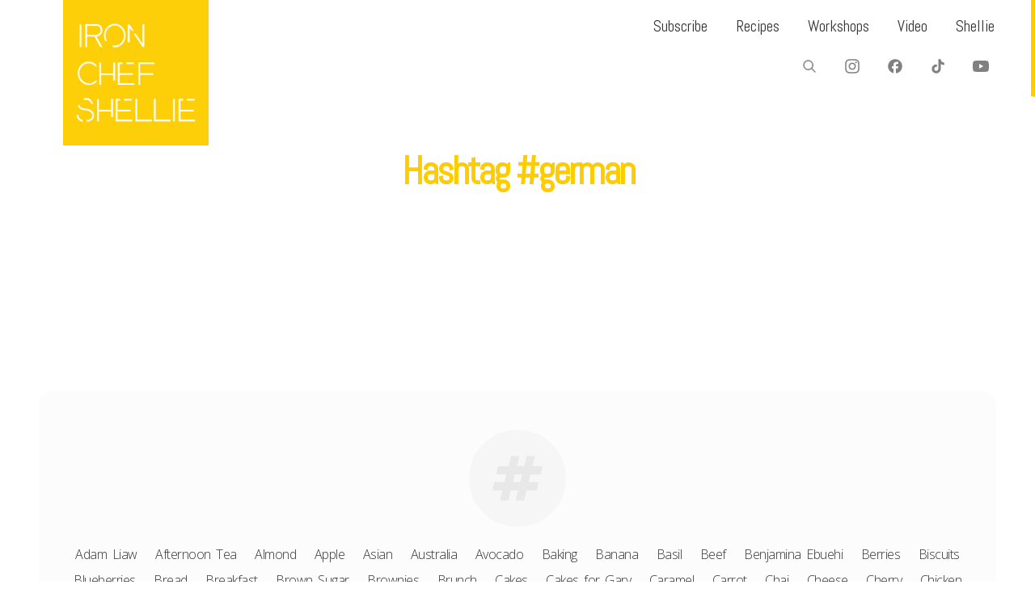

--- FILE ---
content_type: text/html; charset=UTF-8
request_url: https://ironchefshellie.com/tag/german/
body_size: 13420
content:
<!DOCTYPE html>
<html lang="en-AU">
<head>
<meta http-equiv="Content-Type" content="text/html; charset=utf-8" />
<meta charset="utf-8" /> 
<meta name="viewport" content="width=device-width, initial-scale=1.0, maximum-scale=1.0, user-scalable=no"/>   
<title>German &laquo;  Iron Chef Shellie </title>
<link rel="apple-touch-icon" sizes="180x180" href="/apple-touch-icon.png">
<link rel="icon" type="image/png" sizes="32x32" href="/favicon-32x32.png">
<link rel="icon" type="image/png" sizes="16x16" href="/favicon-16x16.png">
<link rel="manifest" href="/site.webmanifest?">
<link rel="mask-icon" href="/safari-pinned-tab.svg" color="#ffcc00">
<link rel="shortcut icon" href="/favicon.ico">
<meta name="msapplication-TileColor" content="#da532c">
<meta name="theme-color" content="#ffffff">
<link href="https://fonts.googleapis.com/css2?family=Abel&family=Holtwood+One+SC&family=Open+Sans:wght@300;400&display=swap" rel="stylesheet">    

<style type="text/css">
.grid figcaption {
	width: 50%;
}    
h1, h2, h3, h4, h5, h6, header {
	font-family: 'Abel', sans-serif; letter-spacing: -3px;	font-weight:normal;
} 
h3 {
letter-spacing: -2px;
}
#mobile-menu, nav, .gallery figcaption span, .accordion-header, #swipebox-caption, #lightGallery-slider .info .title
{
    font-family: 'Abel', sans-serif; letter-spacing: -3px;    font-weight:normal;
}    
body, p, label,
html,
button,
input,
select,
textarea {
	font-family: 'Open Sans', sans-serif;    font-weight:300;
}
strong, blockquote, .item-client, .comments .meta, .next a, .previous a {
    font-family: 'Open Sans', sans-serif;    
    font-weight: bold;
}
i, em, blockquote cite {
    font-family: 'Open Sans', sans-serif;    font-style: italic;
}
::-moz-selection {
	color:#fff;
	text-shadow:none;
	background:#ffcc00;
}
::selection {
	color:#fff;
	text-shadow:none;
	background:#ffcc00;
}  
hr {
    background-color:#ffcc00;
} 
a:hover {
	color: #ffcc00;
} 
.gallery figcaption, .grid figcaption a, div[class=mobonly] a, div[class=buttonly] a, .button, input[type="submit"], .comments a.reply:hover, .read-more, .comments_block input[type="submit"], .comments a.comment-reply-link:hover, .da-thumbs li a, .da-thumbs li, .next a:hover, .previous a:hover 
{
    background-color:#ffcc00;
}
.active-header, .active-header:hover
{
    background-color:#ffcc00 !important;
}
#ewenmain-menu ul:after {
	border: solid transparent;
	border-color: transparent;
	border-left-color: #ffcc00;
}
input[type="text"]:focus, input[type="email"]:focus, input[type="number"]:focus, input[type="password"]:focus, input[type="date"]:focus, textarea:focus {
	border-color:#ffcc00;
} 
#lightGallery-action a {
    background-color: #ffcc00 !important;
}
#lightGallery-Gallery .thumb_cont .thumb_info {
	background-color: #ffcc00;
}
#lightGallery-close {
	background-color: #ffcc00;
}
#lightGallery-close:hover {
	background-color: #ffcc00;
}    
</style>
<meta name='robots' content='max-image-preview:large' />
	<style>img:is([sizes="auto" i], [sizes^="auto," i]) { contain-intrinsic-size: 3000px 1500px }</style>
	<link rel="alternate" type="application/rss+xml" title="Iron Chef Shellie &raquo; Feed" href="https://ironchefshellie.com/feed/" />
<link rel="alternate" type="application/rss+xml" title="Iron Chef Shellie &raquo; Comments Feed" href="https://ironchefshellie.com/comments/feed/" />
<link rel="alternate" type="application/rss+xml" title="Iron Chef Shellie &raquo; German Tag Feed" href="https://ironchefshellie.com/tag/german/feed/" />
<script type="text/javascript">
/* <![CDATA[ */
window._wpemojiSettings = {"baseUrl":"https:\/\/s.w.org\/images\/core\/emoji\/15.1.0\/72x72\/","ext":".png","svgUrl":"https:\/\/s.w.org\/images\/core\/emoji\/15.1.0\/svg\/","svgExt":".svg","source":{"concatemoji":"https:\/\/ironchefshellie.com\/wp-includes\/js\/wp-emoji-release.min.js?ver=6.8.1"}};
/*! This file is auto-generated */
!function(i,n){var o,s,e;function c(e){try{var t={supportTests:e,timestamp:(new Date).valueOf()};sessionStorage.setItem(o,JSON.stringify(t))}catch(e){}}function p(e,t,n){e.clearRect(0,0,e.canvas.width,e.canvas.height),e.fillText(t,0,0);var t=new Uint32Array(e.getImageData(0,0,e.canvas.width,e.canvas.height).data),r=(e.clearRect(0,0,e.canvas.width,e.canvas.height),e.fillText(n,0,0),new Uint32Array(e.getImageData(0,0,e.canvas.width,e.canvas.height).data));return t.every(function(e,t){return e===r[t]})}function u(e,t,n){switch(t){case"flag":return n(e,"\ud83c\udff3\ufe0f\u200d\u26a7\ufe0f","\ud83c\udff3\ufe0f\u200b\u26a7\ufe0f")?!1:!n(e,"\ud83c\uddfa\ud83c\uddf3","\ud83c\uddfa\u200b\ud83c\uddf3")&&!n(e,"\ud83c\udff4\udb40\udc67\udb40\udc62\udb40\udc65\udb40\udc6e\udb40\udc67\udb40\udc7f","\ud83c\udff4\u200b\udb40\udc67\u200b\udb40\udc62\u200b\udb40\udc65\u200b\udb40\udc6e\u200b\udb40\udc67\u200b\udb40\udc7f");case"emoji":return!n(e,"\ud83d\udc26\u200d\ud83d\udd25","\ud83d\udc26\u200b\ud83d\udd25")}return!1}function f(e,t,n){var r="undefined"!=typeof WorkerGlobalScope&&self instanceof WorkerGlobalScope?new OffscreenCanvas(300,150):i.createElement("canvas"),a=r.getContext("2d",{willReadFrequently:!0}),o=(a.textBaseline="top",a.font="600 32px Arial",{});return e.forEach(function(e){o[e]=t(a,e,n)}),o}function t(e){var t=i.createElement("script");t.src=e,t.defer=!0,i.head.appendChild(t)}"undefined"!=typeof Promise&&(o="wpEmojiSettingsSupports",s=["flag","emoji"],n.supports={everything:!0,everythingExceptFlag:!0},e=new Promise(function(e){i.addEventListener("DOMContentLoaded",e,{once:!0})}),new Promise(function(t){var n=function(){try{var e=JSON.parse(sessionStorage.getItem(o));if("object"==typeof e&&"number"==typeof e.timestamp&&(new Date).valueOf()<e.timestamp+604800&&"object"==typeof e.supportTests)return e.supportTests}catch(e){}return null}();if(!n){if("undefined"!=typeof Worker&&"undefined"!=typeof OffscreenCanvas&&"undefined"!=typeof URL&&URL.createObjectURL&&"undefined"!=typeof Blob)try{var e="postMessage("+f.toString()+"("+[JSON.stringify(s),u.toString(),p.toString()].join(",")+"));",r=new Blob([e],{type:"text/javascript"}),a=new Worker(URL.createObjectURL(r),{name:"wpTestEmojiSupports"});return void(a.onmessage=function(e){c(n=e.data),a.terminate(),t(n)})}catch(e){}c(n=f(s,u,p))}t(n)}).then(function(e){for(var t in e)n.supports[t]=e[t],n.supports.everything=n.supports.everything&&n.supports[t],"flag"!==t&&(n.supports.everythingExceptFlag=n.supports.everythingExceptFlag&&n.supports[t]);n.supports.everythingExceptFlag=n.supports.everythingExceptFlag&&!n.supports.flag,n.DOMReady=!1,n.readyCallback=function(){n.DOMReady=!0}}).then(function(){return e}).then(function(){var e;n.supports.everything||(n.readyCallback(),(e=n.source||{}).concatemoji?t(e.concatemoji):e.wpemoji&&e.twemoji&&(t(e.twemoji),t(e.wpemoji)))}))}((window,document),window._wpemojiSettings);
/* ]]> */
</script>
<style id='wp-emoji-styles-inline-css' type='text/css'>

	img.wp-smiley, img.emoji {
		display: inline !important;
		border: none !important;
		box-shadow: none !important;
		height: 1em !important;
		width: 1em !important;
		margin: 0 0.07em !important;
		vertical-align: -0.1em !important;
		background: none !important;
		padding: 0 !important;
	}
</style>
<link rel='stylesheet' id='wp-block-library-css' href='https://ironchefshellie.com/wp-includes/css/dist/block-library/style.min.css?ver=6.8.1' type='text/css' media='all' />
<style id='classic-theme-styles-inline-css' type='text/css'>
/*! This file is auto-generated */
.wp-block-button__link{color:#fff;background-color:#32373c;border-radius:9999px;box-shadow:none;text-decoration:none;padding:calc(.667em + 2px) calc(1.333em + 2px);font-size:1.125em}.wp-block-file__button{background:#32373c;color:#fff;text-decoration:none}
</style>
<style id='activitypub-follow-me-style-inline-css' type='text/css'>
body.modal-open{overflow:hidden}.activitypub-modal__overlay{align-items:center;background-color:rgba(0,0,0,.5);bottom:0;color:initial;display:flex;justify-content:center;left:0;padding:1rem;position:fixed;right:0;top:0;z-index:100000}.activitypub-modal__overlay.compact{align-items:flex-start;background-color:transparent;bottom:auto;justify-content:flex-start;left:auto;padding:0;position:absolute;right:auto;top:auto;z-index:100}.activitypub-modal__overlay[hidden]{display:none}.activitypub-modal__frame{animation:activitypub-modal-appear .2s ease-out;background-color:var(--wp--preset--color--white,#fff);border-radius:8px;box-shadow:0 5px 15px rgba(0,0,0,.3);display:flex;flex-direction:column;max-height:calc(100vh - 2rem);max-width:660px;overflow:hidden;width:100%}.compact .activitypub-modal__frame{box-shadow:0 2px 8px rgba(0,0,0,.1);max-height:300px;max-width:-moz-min-content;max-width:min-content;min-width:250px;width:auto}.activitypub-modal__header{align-items:center;border-bottom:1px solid var(--wp--preset--color--light-gray,#f0f0f0);display:flex;flex-shrink:0;justify-content:space-between;padding:2rem 2rem 1.5rem}.compact .activitypub-modal__header{display:none}.activitypub-modal__header .activitypub-modal__close{align-items:center;border:none;cursor:pointer;display:flex;justify-content:center;padding:.5rem;width:auto}.activitypub-modal__header .activitypub-modal__close:active{border:none;padding:.5rem}.activitypub-modal__title{font-size:130%;font-weight:600;line-height:1.4;margin:0!important}.activitypub-modal__content{overflow-y:auto}@keyframes activitypub-modal-appear{0%{opacity:0;transform:translateY(20px)}to{opacity:1;transform:translateY(0)}}.activitypub-follow-me-block-wrapper{display:block;margin:1rem 0;position:relative}.activitypub-follow-me-block-wrapper .activitypub-profile{padding:1rem 0}.activitypub-follow-me-block-wrapper .activitypub-profile__body{display:flex;flex-wrap:wrap}.activitypub-follow-me-block-wrapper .activitypub-profile__avatar{border-radius:50%;height:75px;margin-right:1rem;-o-object-fit:cover;object-fit:cover;width:75px}.activitypub-follow-me-block-wrapper .activitypub-profile__content{align-items:center;display:flex;flex:1;flex-wrap:wrap;justify-content:space-between;min-width:0}.activitypub-follow-me-block-wrapper .activitypub-profile__info{display:block;flex:1;min-width:0}.activitypub-follow-me-block-wrapper .activitypub-profile__name{font-size:1.25em;overflow:hidden;text-overflow:ellipsis;white-space:nowrap}.activitypub-follow-me-block-wrapper .activitypub-profile__handle,.activitypub-follow-me-block-wrapper .activitypub-profile__name{color:inherit;line-height:1.2;overflow:hidden;text-overflow:ellipsis;white-space:nowrap}.activitypub-follow-me-block-wrapper .activitypub-profile div.wp-block-button{align-items:center;display:flex;margin:0 0 0 1rem}.activitypub-follow-me-block-wrapper .activitypub-profile .wp-block-button__link{margin:0}.activitypub-follow-me-block-wrapper .activitypub-profile .is-small{font-size:.8rem;padding:.25rem .5rem}.activitypub-follow-me-block-wrapper .activitypub-profile .is-compact{font-size:.9rem;padding:.4rem .8rem}.activitypub-follow-me-block-wrapper:not(.is-style-button-only):not(.is-style-profile) .activitypub-profile__bio,.activitypub-follow-me-block-wrapper:not(.is-style-button-only):not(.is-style-profile) .activitypub-profile__stats{display:none}.activitypub-follow-me-block-wrapper.is-style-button-only .activitypub-profile{padding:0}.activitypub-follow-me-block-wrapper.is-style-button-only .activitypub-profile__body{display:block;padding:0}.activitypub-follow-me-block-wrapper.is-style-button-only .activitypub-profile__content{display:inline}.activitypub-follow-me-block-wrapper.is-style-button-only div.wp-block-button{display:inline-block;margin:0}.activitypub-follow-me-block-wrapper.is-style-button-only .activitypub-profile__avatar,.activitypub-follow-me-block-wrapper.is-style-button-only .activitypub-profile__bio,.activitypub-follow-me-block-wrapper.is-style-button-only .activitypub-profile__handle,.activitypub-follow-me-block-wrapper.is-style-button-only .activitypub-profile__name,.activitypub-follow-me-block-wrapper.is-style-button-only .activitypub-profile__stats{display:none}.activitypub-follow-me-block-wrapper.is-style-profile{border-radius:8px;box-shadow:0 2px 8px rgba(0,0,0,.1);overflow:hidden}.activitypub-follow-me-block-wrapper.is-style-profile .activitypub-profile,.activitypub-follow-me-block-wrapper.is-style-profile.has-background .activitypub-profile{padding:0}.activitypub-follow-me-block-wrapper.is-style-profile .activitypub-profile__header{background-color:#ccc;background-position:50%;background-size:cover;height:120px;width:100%}.activitypub-follow-me-block-wrapper.is-style-profile .activitypub-profile__body{padding:1rem}.activitypub-follow-me-block-wrapper.is-style-profile .activitypub-profile__avatar{height:64px;width:64px}.activitypub-follow-me-block-wrapper.is-style-profile .activitypub-profile__content{flex:1;min-width:0}.activitypub-follow-me-block-wrapper.is-style-profile .activitypub-profile__name{margin-bottom:.25rem}.activitypub-follow-me-block-wrapper.is-style-profile .activitypub-profile__bio{font-size:90%;line-height:1.4;margin-top:16px;width:100%}.activitypub-follow-me-block-wrapper.is-style-profile .activitypub-profile__bio p{margin:0 0 .5rem}.activitypub-follow-me-block-wrapper.is-style-profile .activitypub-profile__bio p:last-child{margin-bottom:0}.activitypub-follow-me-block-wrapper.is-style-profile .activitypub-profile__stats{display:flex;font-size:.9em;gap:16px;margin-top:1rem;width:100%}.activitypub-follow-me-block-wrapper.has-background .activitypub-profile,.activitypub-follow-me-block-wrapper.has-border .activitypub-profile{padding-left:1rem;padding-right:1rem}.activitypub-dialog__section{border-bottom:1px solid var(--wp--preset--color--light-gray,#f0f0f0);padding:1.5rem 2rem}.activitypub-dialog__section:last-child{border-bottom:none;padding-bottom:2rem}.activitypub-dialog__section h4{font-size:110%;margin-bottom:.5rem;margin-top:0}.activitypub-dialog__description{color:inherit;font-size:95%;margin-bottom:1rem}.activitypub-dialog__button-group{display:flex;margin-bottom:.5rem;width:100%}.activitypub-dialog__button-group input[type]{border:1px solid var(--wp--preset--color--gray,#e2e4e7);border-radius:4px 0 0 4px;flex:1;line-height:1;margin:0}.activitypub-dialog__button-group input[type]::-moz-placeholder{opacity:.5}.activitypub-dialog__button-group input[type]::placeholder{opacity:.5}.activitypub-dialog__button-group input[type][aria-invalid=true]{border-color:var(--wp--preset--color--vivid-red)}.activitypub-dialog__button-group button{border-radius:0 4px 4px 0!important;margin-left:-1px!important;min-width:22.5%;width:auto}.activitypub-dialog__error{color:var(--wp--preset--color--vivid-red);font-size:90%;margin-top:.5rem}

</style>
<link rel='stylesheet' id='activitypub-followers-style-css' href='https://ironchefshellie.com/wp-content/plugins/activitypub/build/followers/style-index.css?ver=2.0.1-b-modified-1749952682' type='text/css' media='all' />
<style id='activitypub-reactions-style-inline-css' type='text/css'>
body.modal-open{overflow:hidden}.activitypub-modal__overlay{align-items:center;background-color:rgba(0,0,0,.5);bottom:0;color:initial;display:flex;justify-content:center;left:0;padding:1rem;position:fixed;right:0;top:0;z-index:100000}.activitypub-modal__overlay.compact{align-items:flex-start;background-color:transparent;bottom:auto;justify-content:flex-start;left:auto;padding:0;position:absolute;right:auto;top:auto;z-index:100}.activitypub-modal__overlay[hidden]{display:none}.activitypub-modal__frame{animation:activitypub-modal-appear .2s ease-out;background-color:var(--wp--preset--color--white,#fff);border-radius:8px;box-shadow:0 5px 15px rgba(0,0,0,.3);display:flex;flex-direction:column;max-height:calc(100vh - 2rem);max-width:660px;overflow:hidden;width:100%}.compact .activitypub-modal__frame{box-shadow:0 2px 8px rgba(0,0,0,.1);max-height:300px;max-width:-moz-min-content;max-width:min-content;min-width:250px;width:auto}.activitypub-modal__header{align-items:center;border-bottom:1px solid var(--wp--preset--color--light-gray,#f0f0f0);display:flex;flex-shrink:0;justify-content:space-between;padding:2rem 2rem 1.5rem}.compact .activitypub-modal__header{display:none}.activitypub-modal__header .activitypub-modal__close{align-items:center;border:none;cursor:pointer;display:flex;justify-content:center;padding:.5rem;width:auto}.activitypub-modal__header .activitypub-modal__close:active{border:none;padding:.5rem}.activitypub-modal__title{font-size:130%;font-weight:600;line-height:1.4;margin:0!important}.activitypub-modal__content{overflow-y:auto}@keyframes activitypub-modal-appear{0%{opacity:0;transform:translateY(20px)}to{opacity:1;transform:translateY(0)}}.wp-block-activitypub-reactions{margin-bottom:2rem;margin-top:2rem;position:relative}.wp-block-activitypub-reactions .activitypub-reactions{display:flex;flex-direction:column;flex-wrap:wrap}.wp-block-activitypub-reactions .reaction-group{align-items:center;display:flex;gap:.5rem;justify-content:flex-start;margin:.5em 0;position:relative;width:100%}@media(max-width:782px){.wp-block-activitypub-reactions .reaction-group:has(.reaction-avatars:not(:empty)){justify-content:space-between}}.wp-block-activitypub-reactions .reaction-group .reaction-avatars{align-items:center;display:flex;flex-direction:row;list-style:none;margin:0!important;padding:0}.wp-block-activitypub-reactions .reaction-group .reaction-avatars li{margin:0 -10px 0 0;padding:0;transition:transform .2s ease}.wp-block-activitypub-reactions .reaction-group .reaction-avatars li:last-child{margin-right:0}.wp-block-activitypub-reactions .reaction-group .reaction-avatars li:hover{transform:translateY(-2px);z-index:2}.wp-block-activitypub-reactions .reaction-group .reaction-avatars li a{border-radius:50%;box-shadow:none;display:block;line-height:1;text-decoration:none}.wp-block-activitypub-reactions .reaction-group .reaction-avatar{max-height:32px;max-width:32px;overflow:hidden;-moz-force-broken-image-icon:1;border:.5px solid var(--wp--preset--color--contrast,hsla(0,0%,100%,.8));border-radius:50%;box-shadow:0 0 0 .5px hsla(0,0%,100%,.8),0 1px 3px rgba(0,0,0,.2);transition:transform .6s cubic-bezier(.34,1.56,.64,1);will-change:transform}.wp-block-activitypub-reactions .reaction-group .reaction-avatar:focus-visible,.wp-block-activitypub-reactions .reaction-group .reaction-avatar:hover{position:relative;transform:translateY(-5px);z-index:1}.wp-block-activitypub-reactions .reaction-group .reaction-label{align-items:center;background:none;border:none;border-radius:4px;color:var(--wp--preset--color--contrast,var(--wp--preset--color--accent,currentColor));display:flex;flex:0 0 auto;font-size:70%;gap:.25rem;margin-left:12px;padding:.25rem .5rem;text-decoration:none;transition:background-color .2s ease;white-space:nowrap}.wp-block-activitypub-reactions .reaction-group .reaction-label:hover{background-color:rgba(0,0,0,.05);color:var(--wp--preset--color--contrast,var(--wp--preset--color--accent,currentColor))}.wp-block-activitypub-reactions .reaction-group .reaction-label:focus:not(:disabled){box-shadow:none;outline:1px solid var(--wp--preset--color--contrast,var(--wp--preset--color--accent,currentColor));outline-offset:2px}.reactions-list{list-style:none;margin:0!important;padding:.5rem}.components-popover__content>.reactions-list{padding:0}.reactions-list .reaction-item{margin:0 0 .5rem}.reactions-list .reaction-item:last-child{margin-bottom:0}.reactions-list .reaction-item a{align-items:center;border-radius:4px;box-shadow:none;color:inherit;display:flex;gap:.75rem;padding:.5rem;text-decoration:none;transition:background-color .2s ease}.reactions-list .reaction-item a:hover{background-color:rgba(0,0,0,.03)}.reactions-list .reaction-item img{border:1px solid var(--wp--preset--color--light-gray,#f0f0f0);border-radius:50%;box-shadow:none;height:36px;width:36px}.reactions-list .reaction-item .reaction-name{font-size:75%}.components-popover__content{box-shadow:0 2px 8px rgba(0,0,0,.1);max-height:300px;max-width:-moz-min-content;max-width:min-content;min-width:250px;padding:.5rem;width:auto}

</style>
<style id='activitypub-reply-style-inline-css' type='text/css'>
.activitypub-embed{background:#fff;border:1px solid #e6e6e6;border-radius:12px;font-family:-apple-system,BlinkMacSystemFont,Segoe UI,Roboto,Helvetica,Arial,sans-serif;max-width:100%;padding:0}.activitypub-reply-block .activitypub-embed{margin:1em 0}.activitypub-embed-header{align-items:center;display:flex;gap:10px;padding:15px}.activitypub-embed-header img{border-radius:50%;height:48px;width:48px}.activitypub-embed-header-text{flex-grow:1}.activitypub-embed-header-text h2{color:#000;font-size:15px;font-weight:600;margin:0;padding:0}.activitypub-embed-header-text .ap-account{color:#687684;font-size:14px;text-decoration:none}.activitypub-embed-content{padding:0 15px 15px}.activitypub-embed-content .ap-title{color:#000;font-size:23px;font-weight:600;margin:0 0 10px;padding:0}.activitypub-embed-content .ap-subtitle{color:#000;font-size:15px;margin:0 0 15px}.activitypub-embed-content .ap-preview{border:1px solid #e6e6e6}.activitypub-embed-content .ap-preview img{display:block;height:auto}.activitypub-embed-content .ap-preview{border-radius:8px;box-sizing:border-box;display:grid;gap:2px;grid-template-columns:1fr 1fr;grid-template-rows:1fr 1fr;margin:1em 0 0;min-height:64px;overflow:hidden;position:relative;width:100%}.activitypub-embed-content .ap-preview.layout-1{grid-template-columns:1fr;grid-template-rows:1fr}.activitypub-embed-content .ap-preview.layout-2{aspect-ratio:auto;grid-template-rows:1fr;height:auto}.activitypub-embed-content .ap-preview.layout-3>img:first-child{grid-row:span 2}.activitypub-embed-content .ap-preview img{border:0;box-sizing:border-box;display:inline-block;height:100%;-o-object-fit:cover;object-fit:cover;overflow:hidden;position:relative;width:100%}.activitypub-embed-content .ap-preview audio,.activitypub-embed-content .ap-preview video{display:block;grid-column:1/span 2;max-width:100%}.activitypub-embed-content .ap-preview audio{width:100%}.activitypub-embed-content .ap-preview-text{padding:15px}.activitypub-embed-meta{border-top:1px solid #e6e6e6;color:#687684;display:flex;font-size:13px;gap:15px;padding:15px}.activitypub-embed-meta .ap-stat{align-items:center;display:flex;gap:5px}@media only screen and (max-width:399px){.activitypub-embed-meta span.ap-stat{display:none!important}}.activitypub-embed-meta a.ap-stat{color:inherit;text-decoration:none}.activitypub-embed-meta strong{color:#000;font-weight:600}.activitypub-embed-meta .ap-stat-label{color:#687684}.wp-block-activitypub-reply .components-spinner{height:12px;margin-bottom:0;margin-top:0;width:12px}

</style>
<style id='global-styles-inline-css' type='text/css'>
:root{--wp--preset--aspect-ratio--square: 1;--wp--preset--aspect-ratio--4-3: 4/3;--wp--preset--aspect-ratio--3-4: 3/4;--wp--preset--aspect-ratio--3-2: 3/2;--wp--preset--aspect-ratio--2-3: 2/3;--wp--preset--aspect-ratio--16-9: 16/9;--wp--preset--aspect-ratio--9-16: 9/16;--wp--preset--color--black: #000000;--wp--preset--color--cyan-bluish-gray: #abb8c3;--wp--preset--color--white: #ffffff;--wp--preset--color--pale-pink: #f78da7;--wp--preset--color--vivid-red: #cf2e2e;--wp--preset--color--luminous-vivid-orange: #ff6900;--wp--preset--color--luminous-vivid-amber: #fcb900;--wp--preset--color--light-green-cyan: #7bdcb5;--wp--preset--color--vivid-green-cyan: #00d084;--wp--preset--color--pale-cyan-blue: #8ed1fc;--wp--preset--color--vivid-cyan-blue: #0693e3;--wp--preset--color--vivid-purple: #9b51e0;--wp--preset--gradient--vivid-cyan-blue-to-vivid-purple: linear-gradient(135deg,rgba(6,147,227,1) 0%,rgb(155,81,224) 100%);--wp--preset--gradient--light-green-cyan-to-vivid-green-cyan: linear-gradient(135deg,rgb(122,220,180) 0%,rgb(0,208,130) 100%);--wp--preset--gradient--luminous-vivid-amber-to-luminous-vivid-orange: linear-gradient(135deg,rgba(252,185,0,1) 0%,rgba(255,105,0,1) 100%);--wp--preset--gradient--luminous-vivid-orange-to-vivid-red: linear-gradient(135deg,rgba(255,105,0,1) 0%,rgb(207,46,46) 100%);--wp--preset--gradient--very-light-gray-to-cyan-bluish-gray: linear-gradient(135deg,rgb(238,238,238) 0%,rgb(169,184,195) 100%);--wp--preset--gradient--cool-to-warm-spectrum: linear-gradient(135deg,rgb(74,234,220) 0%,rgb(151,120,209) 20%,rgb(207,42,186) 40%,rgb(238,44,130) 60%,rgb(251,105,98) 80%,rgb(254,248,76) 100%);--wp--preset--gradient--blush-light-purple: linear-gradient(135deg,rgb(255,206,236) 0%,rgb(152,150,240) 100%);--wp--preset--gradient--blush-bordeaux: linear-gradient(135deg,rgb(254,205,165) 0%,rgb(254,45,45) 50%,rgb(107,0,62) 100%);--wp--preset--gradient--luminous-dusk: linear-gradient(135deg,rgb(255,203,112) 0%,rgb(199,81,192) 50%,rgb(65,88,208) 100%);--wp--preset--gradient--pale-ocean: linear-gradient(135deg,rgb(255,245,203) 0%,rgb(182,227,212) 50%,rgb(51,167,181) 100%);--wp--preset--gradient--electric-grass: linear-gradient(135deg,rgb(202,248,128) 0%,rgb(113,206,126) 100%);--wp--preset--gradient--midnight: linear-gradient(135deg,rgb(2,3,129) 0%,rgb(40,116,252) 100%);--wp--preset--font-size--small: 13px;--wp--preset--font-size--medium: 20px;--wp--preset--font-size--large: 36px;--wp--preset--font-size--x-large: 42px;--wp--preset--spacing--20: 0.44rem;--wp--preset--spacing--30: 0.67rem;--wp--preset--spacing--40: 1rem;--wp--preset--spacing--50: 1.5rem;--wp--preset--spacing--60: 2.25rem;--wp--preset--spacing--70: 3.38rem;--wp--preset--spacing--80: 5.06rem;--wp--preset--shadow--natural: 6px 6px 9px rgba(0, 0, 0, 0.2);--wp--preset--shadow--deep: 12px 12px 50px rgba(0, 0, 0, 0.4);--wp--preset--shadow--sharp: 6px 6px 0px rgba(0, 0, 0, 0.2);--wp--preset--shadow--outlined: 6px 6px 0px -3px rgba(255, 255, 255, 1), 6px 6px rgba(0, 0, 0, 1);--wp--preset--shadow--crisp: 6px 6px 0px rgba(0, 0, 0, 1);}:where(.is-layout-flex){gap: 0.5em;}:where(.is-layout-grid){gap: 0.5em;}body .is-layout-flex{display: flex;}.is-layout-flex{flex-wrap: wrap;align-items: center;}.is-layout-flex > :is(*, div){margin: 0;}body .is-layout-grid{display: grid;}.is-layout-grid > :is(*, div){margin: 0;}:where(.wp-block-columns.is-layout-flex){gap: 2em;}:where(.wp-block-columns.is-layout-grid){gap: 2em;}:where(.wp-block-post-template.is-layout-flex){gap: 1.25em;}:where(.wp-block-post-template.is-layout-grid){gap: 1.25em;}.has-black-color{color: var(--wp--preset--color--black) !important;}.has-cyan-bluish-gray-color{color: var(--wp--preset--color--cyan-bluish-gray) !important;}.has-white-color{color: var(--wp--preset--color--white) !important;}.has-pale-pink-color{color: var(--wp--preset--color--pale-pink) !important;}.has-vivid-red-color{color: var(--wp--preset--color--vivid-red) !important;}.has-luminous-vivid-orange-color{color: var(--wp--preset--color--luminous-vivid-orange) !important;}.has-luminous-vivid-amber-color{color: var(--wp--preset--color--luminous-vivid-amber) !important;}.has-light-green-cyan-color{color: var(--wp--preset--color--light-green-cyan) !important;}.has-vivid-green-cyan-color{color: var(--wp--preset--color--vivid-green-cyan) !important;}.has-pale-cyan-blue-color{color: var(--wp--preset--color--pale-cyan-blue) !important;}.has-vivid-cyan-blue-color{color: var(--wp--preset--color--vivid-cyan-blue) !important;}.has-vivid-purple-color{color: var(--wp--preset--color--vivid-purple) !important;}.has-black-background-color{background-color: var(--wp--preset--color--black) !important;}.has-cyan-bluish-gray-background-color{background-color: var(--wp--preset--color--cyan-bluish-gray) !important;}.has-white-background-color{background-color: var(--wp--preset--color--white) !important;}.has-pale-pink-background-color{background-color: var(--wp--preset--color--pale-pink) !important;}.has-vivid-red-background-color{background-color: var(--wp--preset--color--vivid-red) !important;}.has-luminous-vivid-orange-background-color{background-color: var(--wp--preset--color--luminous-vivid-orange) !important;}.has-luminous-vivid-amber-background-color{background-color: var(--wp--preset--color--luminous-vivid-amber) !important;}.has-light-green-cyan-background-color{background-color: var(--wp--preset--color--light-green-cyan) !important;}.has-vivid-green-cyan-background-color{background-color: var(--wp--preset--color--vivid-green-cyan) !important;}.has-pale-cyan-blue-background-color{background-color: var(--wp--preset--color--pale-cyan-blue) !important;}.has-vivid-cyan-blue-background-color{background-color: var(--wp--preset--color--vivid-cyan-blue) !important;}.has-vivid-purple-background-color{background-color: var(--wp--preset--color--vivid-purple) !important;}.has-black-border-color{border-color: var(--wp--preset--color--black) !important;}.has-cyan-bluish-gray-border-color{border-color: var(--wp--preset--color--cyan-bluish-gray) !important;}.has-white-border-color{border-color: var(--wp--preset--color--white) !important;}.has-pale-pink-border-color{border-color: var(--wp--preset--color--pale-pink) !important;}.has-vivid-red-border-color{border-color: var(--wp--preset--color--vivid-red) !important;}.has-luminous-vivid-orange-border-color{border-color: var(--wp--preset--color--luminous-vivid-orange) !important;}.has-luminous-vivid-amber-border-color{border-color: var(--wp--preset--color--luminous-vivid-amber) !important;}.has-light-green-cyan-border-color{border-color: var(--wp--preset--color--light-green-cyan) !important;}.has-vivid-green-cyan-border-color{border-color: var(--wp--preset--color--vivid-green-cyan) !important;}.has-pale-cyan-blue-border-color{border-color: var(--wp--preset--color--pale-cyan-blue) !important;}.has-vivid-cyan-blue-border-color{border-color: var(--wp--preset--color--vivid-cyan-blue) !important;}.has-vivid-purple-border-color{border-color: var(--wp--preset--color--vivid-purple) !important;}.has-vivid-cyan-blue-to-vivid-purple-gradient-background{background: var(--wp--preset--gradient--vivid-cyan-blue-to-vivid-purple) !important;}.has-light-green-cyan-to-vivid-green-cyan-gradient-background{background: var(--wp--preset--gradient--light-green-cyan-to-vivid-green-cyan) !important;}.has-luminous-vivid-amber-to-luminous-vivid-orange-gradient-background{background: var(--wp--preset--gradient--luminous-vivid-amber-to-luminous-vivid-orange) !important;}.has-luminous-vivid-orange-to-vivid-red-gradient-background{background: var(--wp--preset--gradient--luminous-vivid-orange-to-vivid-red) !important;}.has-very-light-gray-to-cyan-bluish-gray-gradient-background{background: var(--wp--preset--gradient--very-light-gray-to-cyan-bluish-gray) !important;}.has-cool-to-warm-spectrum-gradient-background{background: var(--wp--preset--gradient--cool-to-warm-spectrum) !important;}.has-blush-light-purple-gradient-background{background: var(--wp--preset--gradient--blush-light-purple) !important;}.has-blush-bordeaux-gradient-background{background: var(--wp--preset--gradient--blush-bordeaux) !important;}.has-luminous-dusk-gradient-background{background: var(--wp--preset--gradient--luminous-dusk) !important;}.has-pale-ocean-gradient-background{background: var(--wp--preset--gradient--pale-ocean) !important;}.has-electric-grass-gradient-background{background: var(--wp--preset--gradient--electric-grass) !important;}.has-midnight-gradient-background{background: var(--wp--preset--gradient--midnight) !important;}.has-small-font-size{font-size: var(--wp--preset--font-size--small) !important;}.has-medium-font-size{font-size: var(--wp--preset--font-size--medium) !important;}.has-large-font-size{font-size: var(--wp--preset--font-size--large) !important;}.has-x-large-font-size{font-size: var(--wp--preset--font-size--x-large) !important;}
:where(.wp-block-post-template.is-layout-flex){gap: 1.25em;}:where(.wp-block-post-template.is-layout-grid){gap: 1.25em;}
:where(.wp-block-columns.is-layout-flex){gap: 2em;}:where(.wp-block-columns.is-layout-grid){gap: 2em;}
:root :where(.wp-block-pullquote){font-size: 1.5em;line-height: 1.6;}
</style>
<link rel='stylesheet' id='custom-style-css' href='https://ironchefshellie.com/wp-content/themes/ICS2022/2025-05-19.css?ver=1.1-b-modified-1749283016' type='text/css' media='all' />
<style id='akismet-widget-style-inline-css' type='text/css'>

			.a-stats {
				--akismet-color-mid-green: #357b49;
				--akismet-color-white: #fff;
				--akismet-color-light-grey: #f6f7f7;

				max-width: 350px;
				width: auto;
			}

			.a-stats * {
				all: unset;
				box-sizing: border-box;
			}

			.a-stats strong {
				font-weight: 600;
			}

			.a-stats a.a-stats__link,
			.a-stats a.a-stats__link:visited,
			.a-stats a.a-stats__link:active {
				background: var(--akismet-color-mid-green);
				border: none;
				box-shadow: none;
				border-radius: 8px;
				color: var(--akismet-color-white);
				cursor: pointer;
				display: block;
				font-family: -apple-system, BlinkMacSystemFont, 'Segoe UI', 'Roboto', 'Oxygen-Sans', 'Ubuntu', 'Cantarell', 'Helvetica Neue', sans-serif;
				font-weight: 500;
				padding: 12px;
				text-align: center;
				text-decoration: none;
				transition: all 0.2s ease;
			}

			/* Extra specificity to deal with TwentyTwentyOne focus style */
			.widget .a-stats a.a-stats__link:focus {
				background: var(--akismet-color-mid-green);
				color: var(--akismet-color-white);
				text-decoration: none;
			}

			.a-stats a.a-stats__link:hover {
				filter: brightness(110%);
				box-shadow: 0 4px 12px rgba(0, 0, 0, 0.06), 0 0 2px rgba(0, 0, 0, 0.16);
			}

			.a-stats .count {
				color: var(--akismet-color-white);
				display: block;
				font-size: 1.5em;
				line-height: 1.4;
				padding: 0 13px;
				white-space: nowrap;
			}
		
</style>
<script type="text/javascript" src="https://ironchefshellie.com/wp-content/themes/ICS2022/js/jquery-2.1.3.min.js?ver=6.8.1-b-modified-1420804798" id="jq1-js"></script>
<script type="text/javascript" src="https://ironchefshellie.com/wp-content/themes/ICS2022/js/jquery.sharrre.js?ver=6.8.1-b-modified-1471933451" id="jq2-js"></script>
<script type="text/javascript" src="https://ironchefshellie.com/wp-content/themes/ICS2022/js/modernizr.custom.js?ver=-b-modified-1418687221" id="tsmodernizr-js"></script>
<script type="text/javascript" src="https://ironchefshellie.com/wp-content/themes/ICS2022/js/backstretch.min.js?ver=-b-modified-1420700210" id="tsbackstretch-js"></script>
<link rel="https://api.w.org/" href="https://ironchefshellie.com/wp-json/" /><link rel="alternate" title="JSON" type="application/json" href="https://ironchefshellie.com/wp-json/wp/v2/tags/599" /><link rel="EditURI" type="application/rsd+xml" title="RSD" href="https://ironchefshellie.com/xmlrpc.php?rsd" />
<meta name="generator" content="WordPress 6.8.1" />
<style type="text/css"> .tippy-box[data-theme~="wprm"] { background-color: #333333; color: #FFFFFF; } .tippy-box[data-theme~="wprm"][data-placement^="top"] > .tippy-arrow::before { border-top-color: #333333; } .tippy-box[data-theme~="wprm"][data-placement^="bottom"] > .tippy-arrow::before { border-bottom-color: #333333; } .tippy-box[data-theme~="wprm"][data-placement^="left"] > .tippy-arrow::before { border-left-color: #333333; } .tippy-box[data-theme~="wprm"][data-placement^="right"] > .tippy-arrow::before { border-right-color: #333333; } .tippy-box[data-theme~="wprm"] a { color: #FFFFFF; } .wprm-comment-rating svg { width: 16px !important; height: 16px !important; } img.wprm-comment-rating { width: 80px !important; height: 16px !important; } body { --comment-rating-star-color: #343434; } body { --wprm-popup-font-size: 16px; } body { --wprm-popup-background: #ffffff; } body { --wprm-popup-title: #000000; } body { --wprm-popup-content: #444444; } body { --wprm-popup-button-background: #444444; } body { --wprm-popup-button-text: #ffffff; }</style><style type="text/css">.wprm-glossary-term {color: #5A822B;text-decoration: underline;cursor: help;}</style><meta property="fediverse:creator" name="fediverse:creator" content="shellie@ironchefshellie.com" />
<link rel="icon" href="https://ironchefshellie.com/wp-content/uploads/2025/06/cropped-Iron-Chef-Shellie_Logo-32x32.jpg" sizes="32x32" />
<link rel="icon" href="https://ironchefshellie.com/wp-content/uploads/2025/06/cropped-Iron-Chef-Shellie_Logo-192x192.jpg" sizes="192x192" />
<link rel="apple-touch-icon" href="https://ironchefshellie.com/wp-content/uploads/2025/06/cropped-Iron-Chef-Shellie_Logo-180x180.jpg" />
<meta name="msapplication-TileImage" content="https://ironchefshellie.com/wp-content/uploads/2025/06/cropped-Iron-Chef-Shellie_Logo-270x270.jpg" />


<meta name="viewport" content="width=device-width, initial-scale=1.0">
<meta http-equiv="Content-Type" content="text/html; charset=iso-8859-1">
<meta property="fb:app_id" content="163929747005721" />
<meta property="og:title" content="German"/>
<meta property="og:type" content="website"/>
<meta property="og:url" content="https://ironchefshellie.com/2011/09/29/lebkuchen/"/>
<meta property="og:image" content="https://ironchefshellie.com/wp-content/uploads/2014/12/Iron-Chef-Shellie_Logo_480x480-e1418698045439.png"/>
<meta property="og:image:width" content="240"/>
<meta property="og:image:height" content="240"/>
<meta property="og:site_name" content="Iron Chef Shellie"/>
<meta property="og:description" content="German | This is my home for all the things I love. My favourite foods. Favourite places. Favourite people. Favourite Recipes. Enjoy!"/>
<meta name="verify-v1" content="" />
<meta name="google-site-verification" content="WCgWW-ayTG8EOjwe8cCO6c55LX4RjAEVxkz4LYDT8gk" />
<meta name="p:domain_verify" content="752e266bb23b19ff8da56aa3751b1c8c"/>


<link href="https://fonts.googleapis.com/css2?family=Crimson+Pro:ital,wght@0,200..900;1,200..900&display=swap" rel="stylesheet">
<link href='https://fonts.googleapis.com/css?family=Satisfy:400' rel='stylesheet' type='text/css'>
<link href='https://fonts.googleapis.com/css?family=Coustard:400' rel='stylesheet' type='text/css'>
<!-- Google Tag Manager -->
<script>(function(w,d,s,l,i){w[l]=w[l]||[];w[l].push({'gtm.start':
new Date().getTime(),event:'gtm.js'});var f=d.getElementsByTagName(s)[0],
j=d.createElement(s),dl=l!='dataLayer'?'&l='+l:'';j.async=true;j.src=
'https://www.googletagmanager.com/gtm.js?id='+i+dl;f.parentNode.insertBefore(j,f);
})(window,document,'script','dataLayer','GTM-WCJLQ6G');</script>
<!-- End Google Tag Manager -->
</head>
<body class="archive tag tag-german tag-599 wp-theme-ICS2022"> 
<!-- Google Tag Manager (noscript) -->
<noscript><iframe src="https://www.googletagmanager.com/ns.html?id=GTM-WCJLQ6G"
height="0" width="0" style="display:none;visibility:hidden"></iframe></noscript>
<!-- End Google Tag Manager (noscript) -->
    <header>
        <a href="https://ironchefshellie.com"><img class="shellieness" nopin="nopin" src="/wp-content/uploads/2014/12/Iron-Chef-Shellie_Logo_480x480-e1418698045439@2.png" alt="Iron Chef Shellie" /></a>    </header>    

<a id="mobile-menu" href="#">&nbsp;</a>
<nav id="main-menu" class="menu-blog-menu-container">

<ul id="menu-blog-menu" class="menu-blog-menu">
<li id="menu-item-7888" class="menu-item"><a href="/subscribe/">Subscribe</a></li>
<li id="menu-item-7836" class="menu-item"><a href="/recipes/">Recipes</a></li>
<li id="menu-item-7856" class="menu-item"><a href="/photography-workshops/">Workshops</a></li>
<li id="menu-item-7883" class="menu-item"><a href="/video/">Video</a></li>
<li id="menu-item-7858" class="menu-item"><a href="/about/">Shellie</a></li>
</ul>

<ul id="social-menu">
<li id="menu-item-spacer" class="social-menu"></li>
<li id="menu-item-search" class="social-menu"><a href="/?s=stuff&submit=Search"><img src="/wp-content/themes/ICS2022/svg/search.svg" height=20></a></li>
<li id="menu-item-IG" class="social-menu" ><a href="https://instagram.com/ironchefshellie" target=_social><img src="/wp-content/themes/ICS2022/svg/ig.svg" height=20></i></a></li>
<li id="menu-item-FB" class="social-menu" ><a href="https://www.facebook.com/pages/Iron-Chef-Shellie/31189110268" target=_social><img src="/wp-content/themes/ICS2022/svg/fb.svg" height=20></i></a></li>
<li id="menu-item-TT" class="social-menu" ><a href="https://www.tiktok.com/@ironchefshellie" target=_social><img src="/wp-content/themes/ICS2022/svg/tiktok.svg" height=20></i></a></li>
<li id="menu-item-YT" class="social-menu" ><a href="https://www.youtube.com/@IronChefShellie" target=_social><img src="/wp-content/themes/ICS2022/svg/yt.svg" height=20></i></a></li>
</ul>

</nav>
<div class=clear></div>


<section id="the_page">
<div class=contentshellie>
<div class="shello"><span class="hello"><h1>Hashtag #german</h1></span></div>
	<div id="results">
			<h1>						</h1>
	</div>
	<div id=results>
	</div>

<section id="home" class='shellie-recipes'>
                <div class='quick-links '>
                                <div id="connect" ><i class="fa fa-hashtag"></i></div>


<div id='tagged'>
<span class=tagged data='4'><a href=/tag/adam-liaw class=>Adam Liaw</a></span>
<span class=tagged data='15'><a href=/tag/afternoon-tea class=>Afternoon Tea</a></span>
<span class=tagged data='6'><a href=/tag/almond class=>Almond</a></span>
<span class=tagged data='9'><a href=/tag/apples class=>Apple</a></span>
<span class=tagged data='27'><a href=/tag/asian class=>Asian</a></span>
<span class=tagged data='8'><a href=/tag/australia class=>Australia</a></span>
<span class=tagged data='3'><a href=/tag/avocado class=>Avocado</a></span>
<span class=tagged data='69'><a href=/tag/baking class=>Baking</a></span>
<span class=tagged data='7'><a href=/tag/banana class=>Banana</a></span>
<span class=tagged data='3'><a href=/tag/basil class=>Basil</a></span>
<span class=tagged data='12'><a href=/tag/beef class=>Beef</a></span>
<span class=tagged data='5'><a href=/tag/benjamina-ebuehi class=>Benjamina Ebuehi</a></span>
<span class=tagged data='15'><a href=/tag/berries class=>Berries</a></span>
<span class=tagged data='10'><a href=/tag/biscuits class=>Biscuits</a></span>
<span class=tagged data='7'><a href=/tag/blueberries class=>Blueberries</a></span>
<span class=tagged data='11'><a href=/tag/bread class=>Bread</a></span>
<span class=tagged data='26'><a href=/tag/breakfast class=>Breakfast</a></span>
<span class=tagged data='4'><a href=/tag/brown-sugar class=>Brown Sugar</a></span>
<span class=tagged data='3'><a href=/tag/brownies class=>Brownies</a></span>
<span class=tagged data='5'><a href=/tag/brunch class=>Brunch</a></span>
<span class=tagged data='45'><a href=/tag/cakes class=>Cakes</a></span>
<span class=tagged data='5'><a href=/tag/cakes-for-gary class=>Cakes for Gary</a></span>
<span class=tagged data='3'><a href=/tag/caramel class=>Caramel</a></span>
<span class=tagged data='4'><a href=/tag/carrot class=>Carrot</a></span>
<span class=tagged data='5'><a href=/tag/chai class=>Chai</a></span>
<span class=tagged data='8'><a href=/tag/cheese class=>Cheese</a></span>
<span class=tagged data='3'><a href=/tag/cherry class=>Cherry</a></span>
<span class=tagged data='11'><a href=/tag/chicken class=>Chicken</a></span>
<span class=tagged data='4'><a href=/tag/chicken-curry class=>Chicken Curry</a></span>
<span class=tagged data='6'><a href=/tag/chilli class=>Chilli</a></span>
<span class=tagged data='5'><a href=/tag/chinese class=>Chinese</a></span>
<span class=tagged data='45'><a href=/tag/chocolate class=>Chocolate</a></span>
<span class=tagged data='7'><a href=/tag/chocolate-chip class=>Chocolate Chip</a></span>
<span class=tagged data='9'><a href=/tag/christmas class=>Christmas</a></span>
<span class=tagged data='3'><a href=/tag/cinnamon class=>Cinnamon</a></span>
<span class=tagged data='9'><a href=/tag/coconut class=>Coconut</a></span>
<span class=tagged data='5'><a href=/tag/coffee class=>Coffee</a></span>
<span class=tagged data='17'><a href=/tag/cookies class=>Cookies</a></span>
<span class=tagged data='7'><a href=/tag/coriander class=>Coriander</a></span>
<span class=tagged data='8'><a href=/tag/cream class=>Cream</a></span>
<span class=tagged data='3'><a href=/tag/cupcakes class=>Cupcakes</a></span>
<span class=tagged data='75'><a href=/tag/desserts class=>Desserts</a></span>
<span class=tagged data='29'><a href=/tag/dinner class=>Dinner</a></span>
<span class=tagged data='3'><a href=/tag/donuts class=>Donuts</a></span>
<span class=tagged data='5'><a href=/tag/duck class=>Duck</a></span>
<span class=tagged data='4'><a href=/tag/dumplings class=>Dumplings</a></span>
<span class=tagged data='12'><a href=/tag/easter class=>Easter</a></span>
<span class=tagged data='22'><a href=/tag/easy class=>Easy</a></span>
<span class=tagged data='6'><a href=/tag/eggs class=>Eggs</a></span>
<span class=tagged data='5'><a href=/tag/fika class=>Fika</a></span>
<span class=tagged data='3'><a href=/tag/fish class=>Fish</a></span>
<span class=tagged data='5'><a href=/tag/food-photography-workshop class=>Food Photography Workshop</a></span>
<span class=tagged data='8'><a href=/tag/french class=>French</a></span>
<span class=tagged data='5'><a href=/tag/ginger class=>Ginger</a></span>
<span class=tagged data='3'><a href=/tag/gluten-free class=>Gluten Free</a></span>
<span class=tagged data='4'><a href=/tag/green-tea class=>Green Tea</a></span>
<span class=tagged data='5'><a href=/tag/ham class=>Ham</a></span>
<span class=tagged data='5'><a href=/tag/high-tea class=>High Tea</a></span>
<span class=tagged data='4'><a href=/tag/honey class=>Honey</a></span>
<span class=tagged data='4'><a href=/tag/hotels class=>Hotels</a></span>
<span class=tagged data='5'><a href=/tag/ice-cream class=>Ice Cream</a></span>
<span class=tagged data='4'><a href=/tag/indian class=>Indian</a></span>
<span class=tagged data='15'><a href=/tag/italian class=>Italian</a></span>
<span class=tagged data='8'><a href=/tag/jam class=>Jam</a></span>
<span class=tagged data='84'><a href=/tag/japanese class=>Japanese</a></span>
<span class=tagged data='4'><a href=/tag/julia-busuttil-nishimura class=>Julia Busuttil Nishimura</a></span>
<span class=tagged data='36'><a href=/tag/kid-friendly class=>Kid Friendly</a></span>
<span class=tagged data='3'><a href=/tag/king-valley class=>King Valley</a></span>
<span class=tagged data='5'><a href=/tag/lamb class=>Lamb</a></span>
<span class=tagged data='5'><a href=/tag/lemon class=>Lemon</a></span>
<span class=tagged data='5'><a href=/tag/lime class=>Lime</a></span>
<span class=tagged data='12'><a href=/tag/lunch class=>Lunch</a></span>
<span class=tagged data='5'><a href=/tag/luv-a-duck class=>Luv-a-Duck</a></span>
<span class=tagged data='5'><a href=/tag/matcha class=>Matcha</a></span>
<span class=tagged data='23'><a href=/tag/melbourne class=>Melbourne</a></span>
<span class=tagged data='12'><a href=/tag/mince class=>Mince</a></span>
<span class=tagged data='4'><a href=/tag/muffins class=>Muffins</a></span>
<span class=tagged data='7'><a href=/tag/mutti class=>MUTTI</a></span>
<span class=tagged data='4'><a href=/tag/noodle-soup class=>Noodle Soup</a></span>
<span class=tagged data='16'><a href=/tag/noodles class=>Noodles</a></span>
<span class=tagged data='10'><a href=/tag/nuts class=>Nuts</a></span>
<span class=tagged data='5'><a href=/tag/oats class=>Oats</a></span>
<span class=tagged data='4'><a href=/tag/orange class=>Orange</a></span>
<span class=tagged data='6'><a href=/tag/pancakes class=>Pancakes</a></span>
<span class=tagged data='13'><a href=/tag/pasta class=>Pasta</a></span>
<span class=tagged data='3'><a href=/tag/pavlova class=>Pavlova</a></span>
<span class=tagged data='3'><a href=/tag/peaches class=>Peach</a></span>
<span class=tagged data='4'><a href=/tag/pears class=>Pear</a></span>
<span class=tagged data='5'><a href=/tag/pistachio class=>Pistachio</a></span>
<span class=tagged data='5'><a href=/tag/pizza class=>Pizza</a></span>
<span class=tagged data='17'><a href=/tag/pork class=>Pork</a></span>
<span class=tagged data='4'><a href=/tag/pork-belly class=>Pork Belly</a></span>
<span class=tagged data='9'><a href=/tag/prawns class=>Prawn</a></span>
<span class=tagged data='12'><a href=/tag/raspberries class=>Raspberry</a></span>
<span class=tagged data='15'><a href=/tag/rice class=>Rice</a></span>
<span class=tagged data='5'><a href=/tag/roast class=>Roast</a></span>
<span class=tagged data='4'><a href=/tag/rosemary class=>Rosemary</a></span>
<span class=tagged data='6'><a href=/tag/salads class=>Salads</a></span>
<span class=tagged data='3'><a href=/tag/salmon class=>Salmon</a></span>
<span class=tagged data='5'><a href=/tag/salty-sweet class=>Salty Sweet</a></span>
<span class=tagged data='71'><a href=/tag/savoury class=>Savoury</a></span>
<span class=tagged data='5'><a href=/tag/scandinavian class=>Scandinavian</a></span>
<span class=tagged data='5'><a href=/tag/scones class=>Scones</a></span>
<span class=tagged data='20'><a href=/tag/seafood class=>Seafood</a></span>
<span class=tagged data='4'><a href=/tag/singaporean class=>Singaporean</a></span>
<span class=tagged data='4'><a href=/tag/skillet class=>Skillet</a></span>
<span class=tagged data='5'><a href=/tag/slices class=>Slices</a></span>
<span class=tagged data='5'><a href=/tag/snack class=>Snacks</a></span>
<span class=tagged data='3'><a href=/tag/soba class=>Soba</a></span>
<span class=tagged data='21'><a href=/tag/south-east-asian class=>South East Asian</a></span>
<span class=tagged data='6'><a href=/tag/strawberries class=>Strawberry</a></span>
<span class=tagged data='7'><a href=/tag/street-food class=>Street Food</a></span>
<span class=tagged data='17'><a href=/tag/summer class=>Summer</a></span>
<span class=tagged data='7'><a href=/tag/sushi class=>Sushi</a></span>
<span class=tagged data='91'><a href=/tag/sweet class=>Sweet</a></span>
<span class=tagged data='7'><a href=/tag/tarts class=>Tarts</a></span>
<span class=tagged data='3'><a href=/tag/tasmania class=>Tasmania</a></span>
<span class=tagged data='10'><a href=/tag/thai class=>Thai</a></span>
<span class=tagged data='4'><a href=/tag/thailand class=>Thailand</a></span>
<span class=tagged data='4'><a href=/tag/thermomix class=>Thermomix</a></span>
<span class=tagged data='4'><a href=/tag/tinned-tomatoes class=>Tinned Tomatoes</a></span>
<span class=tagged data='10'><a href=/tag/tomato class=>Tomato</a></span>
<span class=tagged data='19'><a href=/category/travel class=>Travel</a></span>
<span class=tagged data='60'><a href=/tag/umai class=>Umai</a></span>
<span class=tagged data='8'><a href=/tag/vegetarian class=>Vegetarian</a></span>
<span class=tagged data='8'><a href=/tag/vietnamese class=>Vietnamese</a></span>
<span class=tagged data='4'><a href=/tag/vodka class=>Vodka</a></span>
<span class=tagged data='4'><a href=/tag/wine class=>Wine</a></span>
<span class=tagged data='4'><a href=/tag/winter class=>Winter</a></span>
<span class=tagged data='8'><a href=/tag/yoghurt class=>Yoghurt</a></span>
<span class=tagged data='5'><a href=/tag/yuzu class=>Yuzu</a></span>
<br><div class=recipe-search><form method="get" class="searchbox" id="searchform" action="/"><input type="text" class="searchtext field" name="s" id="s" placeholder=""><button type="submit"><i class="fa fa-search"></i></button><input type="hidden" name="category_name" value="Recipes"></form></div>
</div>
                </div>

<div class=clear></div>
</section>


	<style>
	#heropic { background-image: url("https://ironchefshellie.com/wp-content/uploads/2014/12/BG-IMAGE_ARCHIVE1.png"); }
	</style>
        </div>
        </div>
    </article>
</section>


<div class=copyrights>

<h3>Shellie Froidevaux</h3>
<P>
All content on this site is by Shellie Froidevaux - aka Iron Chef Shellie. Her skills include recipe development, food styling in her kitchen studio, lifestyle and travel photography, restaurant photography on location, styling and shooting social media for her clients and photography workshops for people who really want to change their game :)</P>

<P>
<br>
<a href="/subscribe">Subscribe to the Email List</a>
<div class="meetshellie">
<li id="icon-subscribe" class="social-menu" ><a href="/subscribe"><img src="/wp-content/themes/ICS2022/svg/subs.svg" height=32></a></li>
</div>
</P>

<P>
<a href=/about>Find out more about Shellie</a>
</P>
<div class="meetshellie">
<li id="menu-item-IG" class="social-menu" ><a href="https://instagram.com/ironchefshellie" target=_social><img src="/wp-content/themes/ICS2022/svg/ig.svg" height=32></a></li>
<li id="menu-item-FB" class="social-menu" ><a href="https://www.facebook.com/pages/Iron-Chef-Shellie/31189110268" target=_social><img src="/wp-content/themes/ICS2022/svg/fb.svg" height=32></a></li>
<li id="menu-item-TT" class="social-menu" ><a href="https://www.tiktok.com/@ironchefshellie" target=_social><img src="/wp-content/themes/ICS2022/svg/tiktok.svg" height=32></a></li>
<li id="menu-item-YT" class="social-menu" ><a href="https://www.youtube.com/@IronChefShellie" target=_social><img src="/wp-content/themes/ICS2022/svg/yt.svg" height=32></a></li>
<li id="menu-item-Fedi" class="social-menu" ><a href="/fediverse/" target=_social><img src="/wp-content/themes/ICS2022/svg/mastodon.svg" height=32></a></li>
<li id="menu-item-PIN" class="social-menu" ><a href="https://www.pinterest.com/ironchefshellie/" target=_social><img src="/wp-content/themes/ICS2022/svg/pin.svg" height=32></a></li>
<li id="menu-item-RSS" class="social-menu" ><a href="/feed" target=_social><img src="/wp-content/themes/ICS2022/svg/rss.svg" height=32></a></li>
</div>

        <div id="shellie-wave">
        <style>
        #shellie-wave { background-image: url("https://ironchefshellie.com/wp-content/uploads/2025/03/PS5B7680-683x1024.jpg"); }
        </style>
        </div>

<hr>
<P>
&copy 2025 Shellie Froidevaux
<br>
All images and content on this site are protected by copyright. Written permission is required from the author if you wish to use any material anywhere on this website. Please respect my creative work and effort.
</P>

<P>&nbsp;</P>
</div>



<script type="speculationrules">
{"prefetch":[{"source":"document","where":{"and":[{"href_matches":"\/*"},{"not":{"href_matches":["\/wp-*.php","\/wp-admin\/*","\/wp-content\/uploads\/*","\/wp-content\/*","\/wp-content\/plugins\/*","\/wp-content\/themes\/ICS2022\/*","\/*\\?(.+)"]}},{"not":{"selector_matches":"a[rel~=\"nofollow\"]"}},{"not":{"selector_matches":".no-prefetch, .no-prefetch a"}}]},"eagerness":"conservative"}]}
</script>
<link rel='stylesheet' id='new2015-css' href='https://ironchefshellie.com/wp-content/themes/ICS2022/newstyle.css?ver=6.8.1' type='text/css' media='all' />
<link rel='stylesheet' id='new2020-css' href='https://ironchefshellie.com/wp-content/themes/ICS2022/homepage.css?ver=6.8.1' type='text/css' media='all' />
<link rel='stylesheet' id='bootstrap31-css' href='https://ironchefshellie.com/wp-content/themes/ICS2022/ewen-bootstrap.css?ver=6.8.1' type='text/css' media='all' />
<link rel='stylesheet' id='font-awesome-css' href='https://ironchefshellie.com/wp-content/themes/ICS2022/includes/font-awesome.css?ver=6.8.1' type='text/css' media='all' />
<script type="text/javascript" src="https://ironchefshellie.com/wp-content/themes/ICS2022/js/toucheffects.js?ver=-b-modified-1418687221" id="tstoucheffects-js"></script>
<script type="text/javascript" src="https://ironchefshellie.com/wp-content/themes/ICS2022/js/lightgallery.min.js?ver=-b-modified-1418687221" id="tslightgallery-js"></script>
<script type="text/javascript" src="https://ironchefshellie.com/wp-content/themes/ICS2022/js/jquery.swipebox.min.js?ver=-b-modified-1418687221" id="tsswipebox-js"></script>
<script type="text/javascript" src="https://ironchefshellie.com/wp-content/themes/ICS2022/js/custom2.js?ver=-b-modified-1418687221" id="tscustomm-js"></script>

<script type="text/javascript">
    // PHOTO GALLERY IMAGES
        jQuery(document).ready(function () {
            jQuery('#photos').click(function (e) {
                e.preventDefault();
                jQuery(this).lightGallery({
                    dynamic: true,
                    caption: true,
                    thumbnail: true,
                    desc: false,
                    speed: 500,
                    dynamicEl: [
                         
                                                                                                 
                         {
                            "src": "https://ironchefshellie.com/wp-content/uploads/2014/09/KV_FEATURE-IMAGE.jpg",
                            "thumb": "https://ironchefshellie.com/wp-content/uploads/2014/09/KV_FEATURE-IMAGE-150x150.jpg",
                            "caption": "King Valley Photography Workshop"
                },
                                    ]
                });
            });
        });    
</script>
<script type="text/javascript">
    // VIDEO GALLERY YOUTUBE AND VIMEO VIDEOS
        jQuery(document).ready(function () {
            jQuery('#videos').click(function (e) {
                e.preventDefault();
                jQuery(this).lightGallery({
                    dynamic: true,
                    caption: true,
                    thumbnail: false,
                    desc: false,
                    vimeoColor: 'ffcc00',
                    videoAutoplay: false,
                    speed: 500,
                    dynamicEl: [
                                                                         
                                    ]
                });
            });
        });
</script>



<script type="text/javascript">
/////////* TESTIMONIALS *///////////
(function($) {
    "use strict";
	$.fn.quovolver = function(speed, delay) {
		if (!speed) { speed = 500; }
		if (!delay) { delay = 6000; }
		var quaSpd = (speed*4);
		if (quaSpd > (delay)) { delay = quaSpd; }
		var	quote = $(this),
			firstQuo = $(this).filter(':first'),
			lastQuo = $(this).filter(':last'),
			wrapElem = '<div id="quote_wrap"></div>';
		$(this).wrapAll(wrapElem);
		$(this).hide().removeClass('fadeInUp').addClass('fadeOutRight');
		$(firstQuo).show().removeClass('fadeOutRight').addClass('fadeInUp');
		$(this).parent().css({height: $(firstQuo).height()});		
		setInterval(function(){
			if($(lastQuo).is(':visible')) {
				var nextElem = $(firstQuo);
				var wrapHeight = $(nextElem).height();
			} else {
				var nextElem = $(quote).filter(':visible').next();
				var wrapHeight = $(nextElem).height();
			}
			$(quote).filter(':visible').fadeOut(speed).removeClass('fadeInUp').addClass('fadeOutRight');
			setTimeout(function() {
				$(quote).parent().animate({height: wrapHeight}, speed);
			}, speed);
			
			if($(lastQuo).is(':visible')) {
				setTimeout(function() {
					$(firstQuo).fadeIn(speed*2).removeClass('fadeOutRight').addClass('fadeInUp');
				}, speed*2);
				
			} else {
				setTimeout(function() {
					$(nextElem).fadeIn(speed).removeClass('fadeOutRight').addClass('fadeInUp');
				}, speed*2);
			}
			
		}, delay);
	
	};
})(jQuery);

jQuery(window).load(function () { 
    "use strict";
    jQuery('.testimonial-item').quovolver(); 
});
</script>
<script>
  (function(i,s,o,g,r,a,m){i['GoogleAnalyticsObject']=r;i[r]=i[r]||function(){
  (i[r].q=i[r].q||[]).push(arguments)},i[r].l=1*new Date();a=s.createElement(o),
  m=s.getElementsByTagName(o)[0];a.async=1;a.src=g;m.parentNode.insertBefore(a,m)
  })(window,document,'script','//www.google-analytics.com/analytics.js','ga');

  ga('create', 'UA-46809648-1', 'auto');
  ga('send', 'pageview');

</script>



</body>
</html>


--- FILE ---
content_type: text/css
request_url: https://ironchefshellie.com/wp-content/themes/ICS2022/newstyle.css?ver=6.8.1
body_size: 2323
content:
.shellicon {
	font-size: 3em;
	opacity: 0.4;
}

.shelliedate {
	clear: all;
	padding-left: 8px;
}
.shelliedate P {
	opacity: 0.4;
}
.shelliedate .button:hover, .shelliedate .button:active {
	background-color: #fc0;
	color: #333;
}

.shelliedate .button {
	background-color: #333;
	color: #fff;
	padding-left: 48px;
	padding-right: 48px;
}

.shelliesmall {
	margin-top: 28px;
	margin-bottom: -24px;
}

.shelliesmall img {
	width: 68%;
	border-radius: 4px;
}
.post-shellie img {
	padding-top: 28px;
	-webkit-border-radius: 4px;
	-moz-border-radius: 4px;
	border-radius: 4px;
}

.pagecontent {
	background: #fff;
}

.content {
	background: #efefef;
}

.littlelogo {
	width: 68px;
	}

.bump {
	padding-top: 38px;
	padding-bottom: 8px;
	color: #fc0;
	border-bottom: 1px solid #fc0;
}

.rightly {
	display: inline-block;
	margin-top: -108px;
	text-align: right;
	width: 100%;
}	

.exp P {
	font-style: normal;
	font-size: 1.5em;
	color: #eee;
	width: 50%;
	opacity: 0.4;
	font-family: 'Coustard', sans-serif;
}

.exp {
	display: inline-block;
	float: left;
	width: 100%;
	padding: 28px;
	background: #888;
	letter-spacing: 0px;
	margin-bottom: 8px;
	border-radius: 3px;
}






@media only screen and (max-width:680px) 
{
#mobile-menu
{
   display:block;
}
#main-menu, #sub-menu
{
   display:none;
}
#main-menu
{                                                                    
    top:75px;
    padding-top: 15px !important;
    height:auto;
}
#sub-menu
{
    top: 188px !important;
    left:0px;
    height:auto;
}
#sub-menu ul {
	display: none;
}

#main-menu {
	background-color:rgba(0,0,0,1);
	background-color:rgba(255,255,255,0.9);
	}
nav li {
	line-height: 35px;
	height: 35px;
}
nav .menu-blog-menu li a {
	border-right: none !important;
}
nav
{
    background-color:transparent;                                                    
}
#sub-menu ul
{
    background-color:rgba(0,0,0,0.8);
} 
#sub-menu li
{
    background-color:transparent;
} 
#sub-menu {
    width:100%;                                                   
}                                                        
nav ul
{
    width:100%;
    margin-left:0px;
    padding-left:18px;                                                 
}
nav li
{ 
    padding:0px;                                                  
}
nav ul:after {
	border:none !important;
}                                                   

}




lovetwitter, lovefacebook, lovegoogelplus {
	display: inline-block;
}
#likelike{
  }
.sharrre{
    display: inline-block;
  }
.sharrre .box a:hover{
    text-decoration:none;
    background: #888 !important;
}
.sharrre .count a:hover {
  }
.sharrre .count {
    color:#fff;
    background-color: #fc0;
    display:block;
    font-size:18px;
    font-weight:bold;
    line-height:55px;
    height:55px;
    position:relative;
    text-align:center !important;
    width:55px;
    -webkit-border-radius:100%;
    -moz-border-radius:100%;
    border-radius:100%;
    border:1px solid #666;
    border: none;
  }
.sharrre .count:before, .sharrre .count:after {
  	content:'';
  	display:block;
  	position:absolute;
  	left:49%;
  	width:0;
  	height:0;
  }
.sharrre .share {
    color:#FFFFFF;
    display:block;
    font-size:12px;
    font-weight:bold;
    height:55px;
    line-height:55px;
    margin-top:4px;
    padding:0;
    text-align:center !important;
    text-decoration:none;
    width:55px;
    -webkit-border-radius:100%;
    -moz-border-radius:100%;
    border-radius:100%; 
  }
lovetwitter .share {
    background: #ccc /* #00aaff */ !important;
  }
lovefacebook .share {
    background: #ccc /* #006df9 */ !important;
  }
lovegrey .share {
    text-shadow: 1px 0px 0px #222222;
    filter: dropshadow(color=#222222, offx=1, offy=0); 
    border:1px solid #262626;
    background: #6d6d6d; /* Old browsers */
    background: -moz-linear-gradient(top, #6d6d6d 0%, #434343 100%); /* FF3.6+ */
    background: -webkit-gradient(linear, left top, left bottom, color-stop(0%,#6d6d6d), color-stop(100%,#434343)); /* Chrome,Safari4+ */
    background: -webkit-linear-gradient(top, #6d6d6d 0%,#434343 100%); /* Chrome10+,Safari5.1+ */
    background: -o-linear-gradient(top, #6d6d6d 0%,#434343 100%); /* Opera 11.10+ */
    background: -ms-linear-gradient(top, #6d6d6d 0%,#434343 100%); /* IE10+ */
    background: linear-gradient(top, #6d6d6d 0%,#434343 100%); /* W3C */
    filter: progid:DXImageTransform.Microsoft.gradient( startColorstr='#6d6d6d', endColorstr='#434343',GradientType=0 ); /* IE6-9 */
  }
lovegoogleplus .share {
    background: #ccc /* #f14005 */ !important;
  }

.pin-me {
}
.pin-me-button {
	padding: 18px;
	font-size: 3em;
	opacity: 0.5;
}

@media only screen and (max-width:498px) 
{
.shelliesmall img {
	width:100%;
}
}



.recipe-search button {
	background-color: rgba(255,204,0,0.8) !important;
	padding: 5px 10px 5px 10px;
	font-size: 16px;
	border: none;
	color: #fff;
	height: 40px;
	width: 40px;
	margin-left: 0px;
}
.recipe-search INPUT {
	display: inline;
	margin: 0px;
}
.recipe-search {
	display: inline-block;
	text-align: center;
	width: 250px;
	padding-top: 28px;
	padding-bottom: 28px;
}
	









/* ---------------------- gallery tool for abotu page */

html.swipebox {
  overflow: hidden!important;
}
#swipebox-overlay img {
  border: none!important;
}
#swipebox-overlay {
  width: 100%;
  height: 100%;
  position: fixed;
  top: 0;
  left: 0;
  z-index: 99999!important;
  overflow: hidden;
  -webkit-user-select: none;
  -moz-user-select: none;
  user-select: none;
}

#swipebox-slider {
  height: 100%;
  left: 0;
  top: 0;
  width: 100%;
  white-space: nowrap;
  position: absolute;
  display: none;
}

#swipebox-slider .slide {
  height: 100%;
  width: 100%;
  line-height: 1px;
  text-align: center;
  display: inline-block;
}

#swipebox-slider .slide:before {
  content: "";
  display: inline-block;
  height: 50%;
  width: 1px;
  margin-right: -1px;
}

#swipebox-slider .slide img,
#swipebox-slider .slide .swipebox-video-container {
  display: inline-block;
  max-height: 100%;
  max-width: 100%;
  margin: 0;
  padding: 0;
  width: auto;
  height: auto;
  vertical-align: middle;
}

#swipebox-slider .slide .swipebox-video-container {
  background:none;
  max-width: 1140px;
  max-height: 100%;
  width: 100%;
  padding:5%;
  box-sizing: border-box;
  -webkit-box-sizing: border-box;
  -moz-box-sizing: border-box;
}


#swipebox-slider .slide .swipebox-video-container .swipebox-video{
  width: 100%;
  height: 0;
  padding-bottom: 56.25%;
  overflow: hidden;
  position: relative;
}

#swipebox-slider .slide .swipebox-video-container .swipebox-video iframe{
  width: 100%!important;
  height: 100%!important;
  position: absolute;
  top: 0; left: 0;
}

#swipebox-action, #swipebox-caption {
  position: absolute;
  left: 0;
  z-index: 999;
  height: 50px;
  width: 100%;
}

#swipebox-action {
  bottom: 0px;
}
#swipebox-action.visible-bars {
  bottom: 0;
}

#swipebox-action.force-visible-bars {
  bottom: 0!important;
}

#swipebox-caption {
  top: 0px;
  text-align: center;
}
#swipebox-caption.visible-bars {
  top: 0;
}

#swipebox-caption.force-visible-bars {
  top: 0!important;
}

#swipebox-action #swipebox-prev, #swipebox-action #swipebox-next,
#swipebox-action #swipebox-close {
  background-image: url("images/icons.png");
  background-repeat: no-repeat;
  border: none!important;
  text-decoration: none!important;
  cursor: pointer;
  position: absolute;
  width: 50px;
  height: 50px;
  top: 0;
}

#swipebox-action #swipebox-close {
  background-position: 15px 12px;
  left: 40px;
}

#swipebox-action #swipebox-prev {
  background-position: -32px 14px;
  right: 100px;
}

#swipebox-action #swipebox-next {
  background-position: -78px 14px;
  right: 40px;
}

#swipebox-action #swipebox-prev.disabled,
#swipebox-action #swipebox-next.disabled {
  filter: progid:DXImageTransform.Microsoft.Alpha(Opacity=30);
  opacity: 0.3;
}

#swipebox-slider.rightSpring {
  -moz-animation: rightSpring 0.3s;
  -webkit-animation: rightSpring 0.3s;
}

#swipebox-slider.leftSpring {
  -moz-animation: leftSpring 0.3s;
  -webkit-animation: leftSpring 0.3s;
}

@-moz-keyframes rightSpring {
  0% {
    margin-left: 0px;
  }

  50% {
    margin-left: -30px;
  }

  100% {
    margin-left: 0px;
  }
}

@-moz-keyframes leftSpring {
  0% {
    margin-left: 0px;
  }

  50% {
    margin-left: 30px;
  }

  100% {
    margin-left: 0px;
  }
}

@-webkit-keyframes rightSpring {
  0% {
    margin-left: 0px;
  }

  50% {
    margin-left: -30px;
  }

  100% {
    margin-left: 0px;
  }
}

@-webkit-keyframes leftSpring {
  0% {
    margin-left: 0px;
  }

  50% {
    margin-left: 30px;
  }

  100% {
    margin-left: 0px;
  }
}
#swipebox-overlay {
  background: #000;
}

#swipebox-action, #swipebox-caption {
  background-color: rgba(0,0,0,0.7);
}

#swipebox-caption {
  color: white!important;
  font-size: 16px;
  line-height: 50px;
  letter-spacing: 1.2px;
  opacity: 0.5;
}
@media screen and (max-width: 988px) {
  #swipebox-action #swipebox-close {
    left: 0;
  }

  #swipebox-action #swipebox-prev {
    right: 60px;
  }

  #swipebox-action #swipebox-next {
    right: 0;
  }
}





--- FILE ---
content_type: text/javascript
request_url: https://ironchefshellie.com/wp-content/themes/ICS2022/js/custom2.js?ver=-b-modified-1418687221
body_size: 733
content:
jQuery(window).load(function () {
    "use strict";
    if (jQuery(window).width() > 800) {
    jQuery('body').find('header').stop().animate({
        'marginTop': '0px'
    }, 500);
    setTimeout(function () {
    jQuery('body').find('#main-menu ul').stop().animate({
        'marginLeft': '0px'
    }, 500);
    jQuery('body').find('#sub-menu ul').stop().animate({
        'marginLeft': '0px'
    }, 900);    
    }, 500 );
    }
    var menuheight = jQuery('body').find('#main-menu').height();
    if (jQuery(window).width() < 640) {
        if (jQuery(window).height() > 320) {
            jQuery('body').find('#sub-menu').css('top', menuheight + 90);
        }
        else {
            jQuery('body').find('#sub-menu').css('top', menuheight + 50);
        }
    }
    else
    {
        if (jQuery(window).height() > 320) {
            jQuery('body').find('#sub-menu').css('top', menuheight);
        }
        else {
            jQuery('body').find('#sub-menu').css('top', menuheight + 50);
        }
    }
});

jQuery(window).resize(function () {
    "use strict";
    var menuheight = jQuery('body').find('#main-menu').height();
    if (jQuery(window).width() > 800) {
        jQuery('body').find('header').css('margin-top', '0px');
        jQuery('body').find('nav ul').css('margin-left', '0px');
    } 
    if (jQuery(window).width() < 640) {
        jQuery('body').find('#main-menu').css('display', 'none');
        jQuery('body').find('#sub-menu').css('display', 'none');
        jQuery('body').find('#mobile-menu').removeClass('menu-close');
        if (jQuery(window).height() > 320) {
            jQuery('body').find('#sub-menu').css('top', menuheight + 90);
        }
        else {
            jQuery('body').find('#sub-menu').css('top', menuheight + 50);
        }
    }
    else
    {
        if (jQuery(window).height() > 320) {
            jQuery('body').find('#sub-menu').css('top', menuheight);
        }
        else {
            jQuery('body').find('#sub-menu').css('top', menuheight + 50);
        }         
        jQuery('body').find('#main-menu').css('display', 'block'); 
        jQuery('body').find('#sub-menu').css('display', 'block'); 
    }
});

jQuery("body").find('#mobile-menu').on("click", function (e) {
    "use strict";
    e.preventDefault();
    jQuery('body').find('#main-menu').toggle();
    jQuery('body').find('#sub-menu').toggle();
    jQuery('body').find('#mobile-menu').toggleClass('menu-close');
});

/////////////////* ACCORDION */////////////////////////

jQuery(document).ready(function () {
    "use strict";
    jQuery('.accordion-header').toggleClass('inactive-header');

    jQuery('.accordion-content').css({ 'width': '100%' });

    jQuery('.accordion-header').click(function () {
        if (jQuery(this).is('.inactive-header')) {
            jQuery('.active-header').toggleClass('active-header').toggleClass('inactive-header').next().slideToggle().toggleClass('open-content');
            jQuery(this).toggleClass('active-header').toggleClass('inactive-header');
            jQuery(this).next().slideToggle().toggleClass('open-content');
        }

        else {
            jQuery(this).toggleClass('active-header').toggleClass('inactive-header');
            jQuery(this).next().slideToggle().toggleClass('open-content');
        }
    });

    return false;
});

/////////////////* GALLERY SHORTCODE */////////////////////////

jQuery(function($) {
	$(".swipebox").swipebox({
		useSVG : false,
		hideBarsOnMobile : false,
		hideBarsDelay : 0
	});
});

--- FILE ---
content_type: text/javascript
request_url: https://ironchefshellie.com/wp-content/themes/ICS2022/js/lightgallery.min.js?ver=-b-modified-1418687221
body_size: 3893
content:
/*http://sachinchoolur.github.io/lightGallery*/
eval(function(p,a,c,k,e,r){e=function(c){return(c<a?'':e(parseInt(c/a)))+((c=c%a)>35?String.fromCharCode(c+29):c.toString(36))};if(!''.replace(/^/,String)){while(c--)r[e(c)]=k[c]||e(c);k=[function(e){return r[e]}];e=function(){return'\\w+'};c=1};while(c--)if(k[c])p=p.replace(new RegExp('\\b'+e(c)+'\\b','g'),k[c]);return p}('!2(e){"3K 3s";e.3h.6=2(i){7 a,t,l,n,s,d,o,r,c,h,u,v,m,p={X:"z",2q:!0,19:"44",W:45,1h:!1,1E:!1,24:4d,2H:!0,18:!1,2e:{2k:"4a 49"},1e:!1,V:!0,1o:!1,2j:!1,1a:!1,1i:!1,1H:!0,2B:!1,12:!1,1t:48,26:2a,2b:"47",1w:!0,2f:46,N:!1,J:[],2n:2(){},2o:2(){},2r:2(){},2t:2(){},2u:2(){},2v:2(){},2w:2(){}},f=e(3),g=!1,y=\'<4 M="6-2L"><4 M="6-3f"><4 M="6-23"></4><a M="6-1g" j="1g"></a></4></4>\',C=28 0!==29.43||"42"1J 14||"3Y"1J 14||3X.3W,b=!1,S=!1,x=!1,G=e.3V(!0,{},p,i),q={1d:2(){f.1V(2(){7 i=e(3);1==G.N?(a=G.J,t=0,c=t,w.1d(t)):(a=e(3).1X(),a.11(2(l){Q(1==G.18&&i.L("18")){7 n=i.L("18");a=e(\'[L-18="\'+n+\'"]\').1X()}1p a=i.1X();l.1k(),l.1G(),t=a.1n(3),c=t,w.1d(t)}))})}},w={1d:2(){3.2M(),3.2Q()},2M:2(){3.2R(),3.2S(),3.2V()},2Q:2(){3.31(t),3.32(),3.34(),3.1i(),3.35(),3.36(),3.3a(),3.z(t),3.3c(),3.3d(),3e(2(){l.8("3U")},2a)},2R:2(){e("1b").R(y).8("6"),n=e("#6-2L"),l=e("#6-3f"),s=l.H("#6-23");7 i="";Q(1==G.N)Y(7 t=0;t<G.J.k;t++)i+=\'<4 j="6-z"></4>\';1p a.1V(2(){i+=\'<4 j="6-z"></4>\'});s.R(i),d=l.H(".6-z")},2V:2(){7 i=3;e("#6-1g").T("11 13",2(){i.1Q()})},2S:2(){7 i=2(){v=e(14).1u()};e(14).T("2d.6",i())},I:2(){7 e=2(){Y(7 e=["1O","3T","3R","3Q","3g","3M"],i=29.3L,a=0;a<e.k;a++)Q(e[a]1J i.2m)1f!0};1f G.2q&&e()?!0:!1},3d:2(){7 i=3;Q(C){7 a={},t={};e("1b").15("2p.6",2(e){t=e.1B.1C[0],a.17=e.1B.1C[0].17,a.2s=e.1B.1C[0].2s}),e("1b").15("2l.6",2(e){7 i=e.1B;t=i.1C[0],e.1k()}),e("1b").15("13.6",2(){7 e=t.17-a.17,l=G.26;e>=l?(i.D(),P(m)):-l>=e&&(i.F(),P(m))})}},3c:2(){7 i,a,t=3;e(".6").T("2x",2(e){e.1G(),e.1k(),i=e.17}),e(".6").T("2y",2(e){e.1G(),e.1k(),a=e.17,a-i>20?t.D():i-a>20&&t.F()})},1D:2(e){7 i=e.1A(/2A\\.1l\\/2C\\?v=([a-2D-2E-9\\-2F]+)/),a=e.1A(/1M\\.1l\\/([0-9]*)/);1f i||a?!0:28 0},1z:2(e,i,a){7 t=e.1A(/2C\\?v=([a-2D-2E-9\\-2F]+)/),l=e.1A(/1M\\.1l\\/([0-9]*)/),n="";1f t?(i=G.1w===!0&&i===!0?"?2I=1&18=0&2J=2K":"?2J=2K",n=\'<1j M="1v\'+a+\'" 1u="2N" 2O="2P" A="//3J.2A.1l/3I/\'+t[1]+i+\'" 2T="0" 3H></1j>\'):l&&(i=G.1w===!0&&i===!0?"2I=1&1T;":"",n=\'<1j M="1v\'+a+\'" 1u="2N" 2O="2P"  A="3F://3y.1M.1l/1v/\'+l[1]+"?"+i+"3x=0&1T;3w=0&1T;3u="+G.2b+\'" 2T="0" 3q 3p 3n></1j>\'),\'<4 j="3m" 2m="3l-1u:\'+G.2f+\'3k !3j;"><4 j="1v">\'+n+"</4></4>"},31:2(i){7 t,l,n,s,o=3,r=a.k-i;o.3b(),s=G.12===!0&&v<=G.1t?1==G.N?G.J[0].12:a.5(i).K("L-22-A"):1==G.N?G.J[0].A:a.5(i).K("L-A"),o.1D(s)?(d.5(i).1m(o.1z(s,!0,i)),n=e("1j"),G.1E&&G.1w===!0&&P(m)):(d.5(i).1m(\'<10 A="\'+s+\'" />\'),n=e("10")),a.k>1&&d.5(i).H(n).15("3N 3i",2(){Y(t=0;i-1>=t;t++){7 e;e=G.12===!0&&v<=G.1t?1==G.N?G.J[i-t-1].12:a.5(i-t-1).K("L-22-A"):1==G.N?G.J[i-t-1].A:a.5(i-t-1).K("L-A"),d.5(i-t-1).1m(o.1D(e)?o.1z(e,!1,i-t-1):\'<10 A="\'+e+\'" />\')}Y(l=1;r>l;l++){7 e;e=G.12===!0&&v<=G.1t?1==G.N?G.J[i+l].12:a.5(i+l).K("L-22-A"):1==G.N?G.J[i+l].A:a.5(i+l).K("L-A"),d.5(i+l).1m(o.1D(e)?o.1z(e,!1,i+l):\'<10 A="\'+e+\'" />\')}})},32:2(){Q(G.1o===!0){7 e,i=!1;Y(e=0;e<a.k;e++)Q(i=1==G.N?G.J[e].1o:a.5(e).K("L-1Y"),("1q"==1r i||1W==i)&&(i="33 "+e),G.2j===!0){7 t=a.5(e).K("L-3o");t="1q"!=1r t&&""!==t?t:"#",d.5(e).R(\'<4 j="1s 1U"><a 3r="\'+t+\'" j="1Y">\'+i+"</a></4>")}1p d.5(e).R(\'<4 j="1s 1U"><E j="1Y">\'+i+"</E></4>")}},34:2(){Q(G.1a===!0){7 e,i=!1;Y(e=0;e<a.k;e++)i=1==G.N?G.J[e].1a:a.5(e).K("L-1a"),("1q"==1r i||1W==i)&&(i="33 "+e),G.1o===!1?d.5(e).R(\'<4 j="1s 1U"><E j="1a">\'+i+"</E></4>"):d.5(e).H(".1s").R(\'<E j="1a">\'+i+"</E>")}},1i:2(){Q(G.1i===!0){7 i=e("#6-23 > 4").k;l.R("<4 M=\'3t\'><E M=\'30\'></E> / <E M=\'3v\'>"+i+"</E></4>")}},36:2(){Q(G.V===!0&&a.k>1){7 i=3;l.R(\'<4 j="2Z"><4 j="2Y"><E j="1g 2X"><i j="3z-3A-3B-16" 3C-3D="3E"></i></E></4><4 j="2W"></4></4>\'),h=l.H(".2Z"),o.3G(\'<a j="2U"></a>\'),l.H(".2U").T("11 13",2(){h.8("O"),i.I()&&"z"===G.X&&(d.5(t).1R().B("F").8("D"),d.5(t).1N().B("D").8("F"))}),l.H(".1g").T("11 13",2(){h.B("O")});7 n,s=l.H(".2Y"),r=l.H(".2W"),c="";Q(1==G.N)Y(7 v=0;v<G.J.k;v++)n=G.J[v].1y,c+=\'<4 j="1y"><10 A="\'+n+\'" /></4>\';1p a.1V(2(){n=G.1e===!1||"1q"==1r e(3).K(G.1e)||1W==e(3).K(G.1e)?e(3).H("10").K("A"):e(3).K(G.1e),c+=\'<4 j="1y"><10 A="\'+n+\'" /></4>\'});r.R(c),u=r.H(".1y"),u.T("11 13",2(){b=!0;7 a=e(3).1n();u.B("1x"),e(3).8("1x"),i.z(a),P(m)}),s.1m(\'<E j="2X 3O">\'+G.2e.2k+" ("+u.k+")</E>")}},35:2(){7 e=3;G.1H===!0&&a.k>1&&(l.R(\'<4 M="6-3P"><a M="6-2i"></a><a M="6-2h"></a></4>\'),o=l.H("#6-2i"),r=l.H("#6-2h"),o.T("11",2(){e.D(),P(m)}),r.T("11",2(){e.F(),P(m)}))},3b:2(){7 e=3;G.1E===!0&&(m=3S(2(){t=t+1<a.k?t:-1,t++,e.z(t)},G.24))},3a:2(){7 i=3;e(14).T("2g.6",2(e){e.1k(),e.1G(),37===e.1c&&(i.D(),P(m)),38===e.1c&&G.V===!0?h.U("O")||(i.I()&&"z"===G.X&&(d.5(t).1R().B("F").8("D"),d.5(t).1N().B("D").8("F")),h.8("O")):39===e.1c&&(i.F(),P(m)),40===e.1c&&G.V===!0?h.U("O")&&h.B("O"):G.2H===!0&&27===e.1c&&(G.V===!0&&h.U("O")?h.B("O"):i.1Q())})},F:2(){7 e=3;t=d.1n(d.5(c)),t+1<a.k?(t++,e.z(t)):G.1h?(t=0,e.z(t)):"1P"===G.X&&G.V===!0&&a.k>1&&h.8("O"),G.2t.Z(3)},D:2(){7 e=3;t=d.1n(d.5(c)),t>0?(t--,e.z(t)):G.1h?(t=a.k-1,e.z(t)):"1P"===G.X&&G.V===!0&&a.k>1&&h.8("O"),G.2u.Z(3)},z:2(i){g&&(s.U("15")||s.8("15"),3.I()&&""!==G.W&&(s.U("W")||s.8("W"),x===!1&&(s.1L("1O-3Z",G.W+"41"),x=!0)),3.I()&&""!==G.19&&(s.U("1S")||s.8("1S"),S===!1&&(s.1L("1O-1S-2",G.19),S=!0)),G.2o.Z(3)),"z"===G.X?(3.I()&&!s.U("z")&&s.8("z"),3.I()||g?!3.I()&&g&&s.1I({2G:1F*-i+"%"},G.W,G.19):s.1L({2G:1F*-i+"%"})):"1P"===G.X&&(3.I()&&!s.U("1K")?s.8("1K"):3.I()||s.U("1I")||s.8("1I"),3.I()||g?!3.I()&&g&&(d.5(c).2c(G.W,G.19),d.5(i).25(G.W,G.19)):(d.2c(1F),d.5(i).25(1F))),i+1>=a.k&&G.1E&&G.1h===!1&&P(m),d.5(c).B("2z"),d.5(i).8("2z"),3.I()&&"z"===G.X&&(b===!1?(e(".D").B("D"),e(".F").B("F"),d.5(i-1).8("D"),d.5(i+1).8("F")):(d.5(i).1R().B("F").8("D"),d.5(i).1N().B("D").8("F"))),G.V===!0&&a.k>1&&(u.B("1x"),u.5(i).8("1x")),G.1H&&G.2B&&G.1h===!1&&(0===i?o.8("21"):i===a.k-1?r.8("21"):o.4b(r).B("21")),c=i,g===!1?G.2n.Z(3):G.2r.Z(3),g=!0,b=!1,G.1i&&e("#30").4c(i+1)},1Q:2(){G.2v.Z(3),g=!1,S=!1,x=!1,b=!1,P(m),e(".6").1Z("2x 2y"),e("1b").1Z("2p.6 2l.6 13.6"),e(14).1Z("2d.6 2g.6"),l.8("1K"),3e(2(){n.4e(),e("1b").B("6")},4f),G.2w.Z(3)}};1f q.1d(),3}}(4g);',62,265,'||function|this|div|eq|lightGallery|var|addClass|||||||||||class|length|||||||||||||||slide|src|removeClass||prevSlide|span|nextSlide||find|doCss|dynamicEl|attr|data|id|dynamic|open|clearInterval|if|append||bind|hasClass|thumbnail|speed|mode|for|call|img|click|mobileSrc|touchend|window|on||pageX|rel|easing|desc|body|keyCode|init|exThumbImage|return|close|loop|counter|iframe|preventDefault|com|prepend|index|caption|else|undefined|typeof|info|mobileSrcMaxWidth|width|video|videoAutoplay|active|thumb|loadVideo|match|originalEvent|targetTouches|isVideo|auto|100|stopPropagation|controls|animate|in|fadeM|css|vimeo|nextAll|transition|fade|destroy|prevAll|timing|amp|group|each|null|children|title|off||disabled|responsive|slider|pause|fadeIn|swipeThreshold||void|document|50|vimeoColor|fadeOut|resize|lang|videoMaxWidth|keyup|next|prev|captionLink|allPhotos|touchmove|style|onOpen|onSlideBefore|touchstart|useCSS|onSlideAfter|pageY|onSlideNext|onSlidePrev|onBeforeClose|onCloseAfter|mousedown|mouseup|current|youtube|hideControlOnEnd|watch|zA|Z0|_|left|escKey|autoplay|wmode|opaque|outer|start|560|height|315|build|structure|getWidth|frameborder|cLthumb|closeSlide|thumb_inner|ib|thumb_info|thumb_cont|lightGallery_counter_current|loadContent|addCaption|image|addDesc|slideTo|buildThumbnail||||keyPress|autoStart|touch|enableTouch|setTimeout|Gallery|msTransition|fn|error|important|px|max|video_cont|allowFullScreen|link|mozallowfullscreen|webkitAllowFullScreen|href|strict|lightGallery_counter|color|lightGallery_counter_all|portrait|byline|player|bUi|iCn|rMv|aria|hidden|true|http|after|allowfullscreen|embed|www|use|documentElement|KhtmlTransition|load|count|action|OTransition|WebkitTransition|setInterval|MozTransition|opacity|extend|msMaxTouchPoints|navigator|onmsgesturechange|duration||ms|ontouchstart|createTouch|linear|1e3|855|CCCCCC|640|photos|All|add|text|4e3|remove|500|jQuery'.split('|'),0,{}))

--- FILE ---
content_type: image/svg+xml
request_url: https://ironchefshellie.com/wp-content/themes/ICS2022/svg/search.svg
body_size: 587
content:
<svg xmlns="http://www.w3.org/2000/svg" height="18" width="18" viewBox="0 0 18 18"><title>magnifier</title><g fill="#212121" class="nc-icon-wrapper"><path d="M15.25,16c-.192,0-.384-.073-.53-.22l-3.965-3.965c-.293-.293-.293-.768,0-1.061s.768-.293,1.061,0l3.965,3.965c.293,.293,.293,.768,0,1.061-.146,.146-.338,.22-.53,.22Z" data-color="color-2"></path><path d="M7.75,13.5c-3.17,0-5.75-2.58-5.75-5.75S4.58,2,7.75,2s5.75,2.58,5.75,5.75-2.58,5.75-5.75,5.75Zm0-10c-2.343,0-4.25,1.907-4.25,4.25s1.907,4.25,4.25,4.25,4.25-1.907,4.25-4.25-1.907-4.25-4.25-4.25Z" fill="#212121"></path></g></svg>
